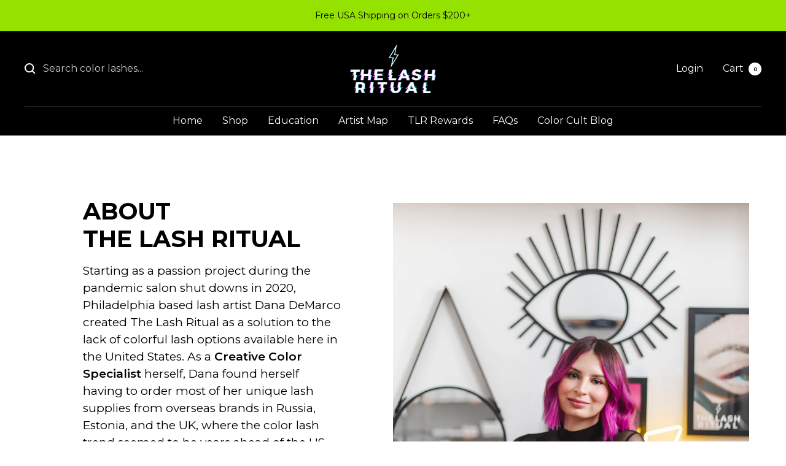

--- FILE ---
content_type: text/css
request_url: https://thelashritual.com/cdn/shop/t/18/assets/gem-page-99948691688.css?v=118882383410272672661763490360
body_size: 272
content:
#r-1659295471528{padding-bottom:10px;width:100%}#r-1659295471528.gf_row-fluid{transform:none!important;margin-left:-50vw!important}#r-1659295471528>.gf_column{min-height:1px}@media (max-width: 767px){#r-1659295471528{max-width:none!important;padding-top:63px!important;padding-bottom:63px!important;flex-direction:column!important}}@media (max-width: 991px) and (min-width: 768px){#r-1659295471528{max-width:none!important;padding-bottom:63px!important;padding-top:0!important}}@media (max-width: 1199px) and (min-width: 992px){#r-1659295471528{max-width:none!important;padding-top:72px!important;padding-bottom:72px!important}}@media (min-width: 1200px){#r-1659295471528{max-width:none!important;padding-top:0!important;padding-bottom:0!important}}@media (width: 767.2px){#r-1659295471528{max-width:none!important;padding-top:63px!important;padding-bottom:63px!important;flex-direction:column!important}}#r-1659295471487{padding-bottom:10px;width:100%}#r-1659295471487.gf_row-fluid{transform:none!important;margin-left:-50vw!important}#r-1659295471487>.gf_column{min-height:1px}@media (max-width: 767px){#r-1659295471487{padding-top:0!important;padding-bottom:0!important;max-width:1200px!important}}@media (max-width: 991px) and (min-width: 768px){#r-1659295471487{padding-top:0!important;padding-bottom:0!important;max-width:1200px!important}}@media (max-width: 1199px) and (min-width: 992px){#r-1659295471487{padding-top:0!important;padding-bottom:0!important;max-width:1200px!important}}@media (min-width: 1200px){#r-1659295471487{padding-top:0!important;padding-bottom:0!important;max-width:1200px!important}}@media (width: 767.2px){#r-1659295471487{padding-top:0!important;padding-bottom:0!important;max-width:1200px!important}}#r-1659295471482{padding-bottom:10px;width:100%}#r-1659295471482.gf_row-fluid{transform:none!important;margin-left:-50vw!important}#r-1659295471482>.gf_column{min-height:1px}@media (max-width: 767px){#r-1659295471482{max-width:1200px!important;padding-top:0!important;padding-bottom:0!important;padding-right:0!important}}@media (max-width: 991px) and (min-width: 768px){#r-1659295471482{max-width:1200px!important;padding-top:0!important;padding-bottom:0!important;padding-right:0!important}}@media (max-width: 1199px) and (min-width: 992px){#r-1659295471482{max-width:1200px!important;padding-top:0!important;padding-bottom:0!important;padding-right:0!important}}@media (min-width: 1200px){#r-1659295471482{max-width:1200px!important;padding-top:0!important;padding-bottom:0!important;padding-right:19px!important}}@media (width: 767.2px){#r-1659295471482{max-width:1200px!important;padding-top:0!important;padding-bottom:0!important;padding-right:0!important}}#e-1659295471466 h1,#e-1659295471466 h2,#e-1659295471466 h3,#e-1659295471466 h4,#e-1659295471466 h5,#e-1659295471466 h6{line-height:inherit!important;text-align:inherit!important;margin:0!important;padding:0!important;font-weight:700}#e-1659295471466 .text-edit ul{list-style:disc inside!important}#e-1659295471466 .text-edit ol{list-style:decimal inside!important}#e-1659295471466 .text-edit ul li,#e-1659295471466 .text-edit ol li{list-style:inherit!important}#e-1659295471466 .text-edit font{font-size:inherit!important}@media (max-width: 767px){#e-1659295471466{margin-right:30px!important;margin-left:30px!important;margin-bottom:20px!important}#e-1659295471466 .text-edit{padding-top:101px!important;padding-left:.8!important}#e-1659295471466 .text-edit h2{font-size:33px!important;line-height:1.2em!important;letter-spacing:0px!important;color:#000!important;text-transform:none!important;font-weight:700!important}#e-1659295471466 .text-edit h1{font-size:40px!important;line-height:1.5em!important;letter-spacing:0px!important;color:#333!important;text-transform:none!important}}@media (max-width: 991px) and (min-width: 768px){#e-1659295471466{margin-bottom:14px!important;margin-left:30px!important;margin-right:30px!important}#e-1659295471466 .text-edit{padding-left:1.6!important;padding-top:px!important}#e-1659295471466 .text-edit h2{font-size:33px!important;line-height:1.2em!important;letter-spacing:0px!important;color:#000!important;text-transform:none!important;font-weight:700!important}#e-1659295471466 .text-edit h1{font-size:40px!important;line-height:1.5em!important;letter-spacing:0px!important;color:#333!important;text-transform:none!important}}@media (max-width: 1199px) and (min-width: 992px){#e-1659295471466{margin-bottom:16px!important}#e-1659295471466 .text-edit{padding-top:101px!important;padding-left:8!important}#e-1659295471466 .text-edit h2{font-size:38px!important;line-height:1.2em!important;letter-spacing:0px!important;color:#000!important;text-transform:none!important;font-weight:700!important}#e-1659295471466 .text-edit h1{font-size:40px!important;line-height:1.5em!important;letter-spacing:0px!important;color:#333!important;text-transform:none!important}}@media (min-width: 1200px){#e-1659295471466{margin-bottom:16px!important}#e-1659295471466 .text-edit{padding-top:101px!important;padding-left:120px!important}#e-1659295471466 .text-edit h2{font-size:38px!important;line-height:1.2em!important;letter-spacing:0px!important;color:#000!important;text-transform:none!important;font-weight:700!important}#e-1659295471466 .text-edit h1{font-size:40px!important;line-height:1.5em!important;letter-spacing:0px!important;color:#333!important;text-transform:none!important}}@media (width: 767.2px){#e-1659295471466{margin-right:30px!important;margin-left:30px!important;margin-bottom:20px!important}#e-1659295471466 .text-edit{padding-top:101px!important;padding-left:.8!important}#e-1659295471466 .text-edit h2{font-size:33px!important;line-height:1.2em!important;letter-spacing:0px!important;color:#000!important;text-transform:none!important;font-weight:700!important}#e-1659295471466 .text-edit h1{font-size:40px!important;line-height:1.5em!important;letter-spacing:0px!important;color:#333!important;text-transform:none!important}}#e-1659295471588 .text-edit{line-height:1.6!important}#e-1659295471588 h1,#e-1659295471588 h2,#e-1659295471588 h3,#e-1659295471588 h4,#e-1659295471588 h5,#e-1659295471588 h6{line-height:inherit!important;text-align:inherit!important;margin:0!important;padding:0!important}#e-1659295471588 .text-edit ul{list-style:disc inside!important}#e-1659295471588 .text-edit ol{list-style:decimal inside!important}#e-1659295471588 .text-edit ul li,#e-1659295471588 .text-edit ol li{list-style:inherit!important}#e-1659295471588 .text-edit>p{font-size:inherit!important;font-family:inherit!important;line-height:inherit!important;text-align:inherit!important;color:inherit!important;margin:0!important;padding:0!important}#e-1659295471588 .text-edit font{font-size:inherit!important}@media (max-width: 767px){#e-1659295471588{margin-bottom:20px!important;margin-left:30px!important;margin-right:30px!important}#e-1659295471588 .text-edit{font-size:18px!important;line-height:1.5em!important;letter-spacing:0px!important;color:#000!important;text-transform:none!important;padding-left:.5!important;padding-right:NaN!important;font-weight:400!important}}@media (max-width: 991px) and (min-width: 768px){#e-1659295471588{margin-bottom:49px!important;margin-left:30px!important;margin-right:30px!important}#e-1659295471588 .text-edit{font-size:20px!important;line-height:1.5em!important;letter-spacing:0px!important;color:#000!important;text-transform:none!important;padding-left:1!important;padding-right:NaN!important;font-weight:400!important}}@media (max-width: 1199px) and (min-width: 992px){#e-1659295471588{margin-bottom:32px!important}#e-1659295471588 .text-edit{font-size:16px!important;line-height:1.5em!important;letter-spacing:0px!important;color:#000!important;text-transform:none!important;padding-left:5!important;font-weight:400!important}}@media (min-width: 1200px){#e-1659295471588{margin-bottom:56px!important}#e-1659295471588 .text-edit{font-size:19px!important;line-height:1.5em!important;letter-spacing:0px!important;color:#000!important;text-transform:none!important;padding-left:120px!important;padding-right:50px!important;font-weight:400!important}}@media (width: 767.2px){#e-1659295471588{margin-bottom:20px!important;margin-left:30px!important;margin-right:30px!important}#e-1659295471588 .text-edit{font-size:18px!important;line-height:1.5em!important;letter-spacing:0px!important;color:#000!important;text-transform:none!important;padding-left:.5!important;padding-right:NaN!important;font-weight:400!important}}#e-1659295471589 a{display:block}#e-1659295471589 .gf_image{width:100%;height:auto}@media (max-width: 767px){#e-1659295471589{margin-top:49px!important}#e-1659295471589 .gf_image{width:100%!important;height:auto!important;padding-left:15px!important;padding-right:15px!important;padding-top:px!important}}@media (max-width: 991px) and (min-width: 768px){#e-1659295471589{margin-top:49px!important}#e-1659295471589 .gf_image{height:auto!important;padding-left:15px!important;padding-right:15px!important;padding-top:30px!important;width:80%!important}}@media (max-width: 1199px) and (min-width: 992px){#e-1659295471589 .gf_image{width:100%!important;height:auto!important;padding-top:30px!important}}@media (min-width: 1200px){#e-1659295471589 .gf_image{width:100%!important;height:auto!important;padding-right:60px!important;padding-top:30px!important}}@media (width: 767.2px){#e-1659295471589{margin-top:49px!important}#e-1659295471589 .gf_image{width:100%!important;height:auto!important;padding-left:15px!important;padding-right:15px!important;padding-top:px!important}}#r-1659296046692{padding-bottom:10px;width:100%}#r-1659296046692.gf_row-fluid{transform:none!important;margin-left:-50vw!important}#r-1659296046692>.gf_column{min-height:1px}@media (max-width: 767px){#r-1659296046692{padding-bottom:50px!important;padding-top:20px!important}}@media (max-width: 991px) and (min-width: 768px){#r-1659296046692{padding-bottom:50px!important;padding-top:20px!important;max-width:100%!important}}@media (max-width: 1199px) and (min-width: 992px){#r-1659296046692{padding-bottom:50px!important;padding-top:20px!important}}@media (min-width: 1200px){#r-1659296046692{padding-bottom:50px!important;padding-top:20px!important}}@media (width: 767.2px){#r-1659296046692{padding-bottom:50px!important;padding-top:20px!important}}#e-1659296060857 a{display:block}#e-1659296060857 .gf_image{width:100%;height:auto}@media (max-width: 767px){#e-1659296060857 .gf_image{height:auto!important;padding-left:.1!important;width:90%!important}}@media (max-width: 991px) and (min-width: 768px){#e-1659296060857 .gf_image{height:auto!important;padding-left:.2!important;width:100%!important}}@media (max-width: 1199px) and (min-width: 992px){#e-1659296060857 .gf_image{height:auto!important;padding-left:1!important;width:90%!important}}@media (min-width: 1200px){#e-1659296060857 .gf_image{height:auto!important;padding-left:50px!important;width:85%!important}}@media (width: 767.2px){#e-1659296060857 .gf_image{height:auto!important;padding-left:.1!important;width:90%!important}}#e-1659296050074 .text-edit{line-height:1.6!important}#e-1659296050074 h1,#e-1659296050074 h2,#e-1659296050074 h3,#e-1659296050074 h4,#e-1659296050074 h5,#e-1659296050074 h6{line-height:inherit!important;text-align:inherit!important;margin:0!important;padding:0!important}#e-1659296050074 .text-edit ul{list-style:disc inside!important}#e-1659296050074 .text-edit ol{list-style:decimal inside!important}#e-1659296050074 .text-edit ul li,#e-1659296050074 .text-edit ol li{list-style:inherit!important}#e-1659296050074 .text-edit>p{font-size:inherit!important;font-family:inherit!important;line-height:inherit!important;text-align:inherit!important;color:inherit!important;margin:0!important;padding:0!important}#e-1659296050074 .text-edit font{font-size:inherit!important}@media (max-width: 767px){#e-1659296050074{margin-left:30px!important;margin-right:30px!important}#e-1659296050074 .text-edit{font-size:19px!important;line-height:1.5em!important;letter-spacing:0px!important;font-family:Montserrat!important;color:#000!important;text-transform:none!important;font-weight:400!important;padding-right:.6!important;padding-top:40px!important}}@media (max-width: 991px) and (min-width: 768px){#e-1659296050074{margin-right:30px!important}#e-1659296050074 .text-edit{font-size:18px!important;line-height:1.5em!important;letter-spacing:0px!important;font-family:Montserrat!important;color:#000!important;text-transform:none!important;font-weight:400!important;padding-right:1.2!important;padding-top:40px!important}}@media (max-width: 1199px) and (min-width: 992px){#e-1659296050074 .text-edit{font-size:19px!important;line-height:2em!important;letter-spacing:0px!important;font-family:Montserrat!important;color:#000!important;text-transform:none!important;font-weight:400!important;padding-right:6!important;padding-top:40px!important}}@media (min-width: 1200px){#e-1659296050074 .text-edit{font-size:19px!important;line-height:2em!important;letter-spacing:0px!important;font-family:Montserrat!important;color:#000!important;text-transform:none!important;font-weight:400!important;padding-right:80px!important;padding-top:40px!important}}@media (width: 767.2px){#e-1659296050074{margin-left:30px!important;margin-right:30px!important}#e-1659296050074 .text-edit{font-size:19px!important;line-height:1.5em!important;letter-spacing:0px!important;font-family:Montserrat!important;color:#000!important;text-transform:none!important;font-weight:400!important;padding-right:.6!important;padding-top:40px!important}}
/*# sourceMappingURL=/cdn/shop/t/18/assets/gem-page-99948691688.css.map?v=118882383410272672661763490360 */


--- FILE ---
content_type: text/javascript
request_url: https://thelashritual.com/cdn/shop/t/18/assets/gem-page-99948691688.js?v=76984520543673125381763490360&gemv=1762501396218
body_size: -375
content:


    window.__gfAnimate.registerScroll(jQuery("#r-1659295471528"), '{"animation":{"screens":{"lg":true,"md":true,"sm":true,"xs":true},"name":"fade_in-up","delay":0,"duration":800},"interaction":{"key":"scroll-into-view","type":"level1"}}');
    
    
    
    
    
    window.__gfAnimate.registerScroll(jQuery("#r-1659296046692"), '{"animation":{"screens":{"lg":true,"md":true,"sm":true,"xs":true},"name":"fade_in-up","delay":500,"duration":800},"interaction":{"key":"scroll-into-view","type":"level1"}}');
    
    

--- FILE ---
content_type: text/javascript
request_url: https://thelashritual.com/cdn/shop/t/18/assets/custom.js?v=167639537848865775061763490360
body_size: -663
content:
//# sourceMappingURL=/cdn/shop/t/18/assets/custom.js.map?v=167639537848865775061763490360


--- FILE ---
content_type: application/x-javascript; charset=utf-8
request_url: https://bundler.nice-team.net/app/shop/status/thelashritual.myshopify.com.js?1769273359
body_size: -383
content:
var bundler_settings_updated='1687873818';